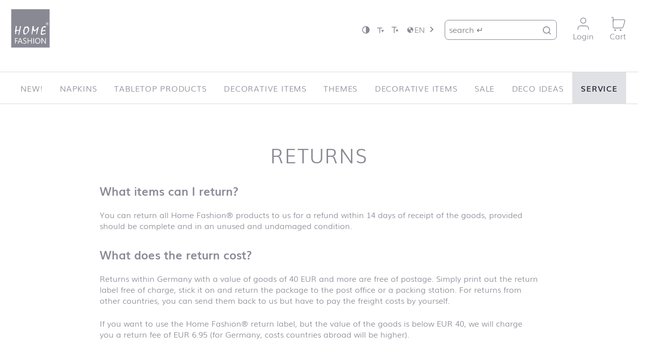

--- FILE ---
content_type: text/html; charset=UTF-8
request_url: https://www.homefashion.de/en/returns/
body_size: 10405
content:
 <!DOCTYPE html>
<!--[if lte IE 9 ]> <html class="ie" lang="en-US"> <![endif]-->
<!--[if (gt IE 9)|!(IE)]><!--> <html lang="en-US"> <!--<![endif]-->
<head>
    <meta charset="UTF-8">
    <meta http-equiv="X-UA-Compatible" content="IE=edge" />
    <!--[if IE]><![endif]-->
    <meta name="viewport" content="width=device-width, initial-scale=1" />

    <link rel="profile" href="http://gmpg.org/xfn/11" />
    <link rel="pingback" href="https://www.homefashion.de/xmlrpc.php" />

    <meta name="theme-color" content="#1e2a50" />

    <!--[if lt IE 9]>
    <script src="https://www.homefashion.de/wp-content/themes/carl-dietrich-shop/dist/js/html5.js"></script>
    <![endif]-->

    <title>Returns &#8211; Home Fashion Onlineshop</title>
<meta name='robots' content='max-image-preview:large' />

<meta name="twitter:title" content="Returns" />
<meta name="twitter:card" content="summary" />
<meta property="og:title" content="Returns" />
<meta property="og:url" content="https://www.homefashion.de/en/returns/" />
<meta property="og:site_name" content="Home Fashion Onlineshop" />
<meta property="og:description" content="What items can I return? You can return all Home Fashion&reg; products to us for a refund within 14 days of receipt of the goods, provided should be complete and in an unused and undamaged condition. What does the return cost? Returns within Germany with a value of goods of 40 EUR and more are&hellip;" />
<meta name="twitter:description" content="What items can I return? You can return all Home Fashion&reg; products to us for a refund within 14 days of receipt of the goods, provided should be complete and in an unused and undamaged condition. What does the return cost? Returns within Germany with a value of goods of 40 EUR and more are&hellip;" />
<meta property="og:image" content="https://www.homefashion.de/wp-content/themes/carl-dietrich-shop/dist/img/social.png" />
<meta name="twitter:image" content="https://www.homefashion.de/wp-content/themes/carl-dietrich-shop/dist/img/social.png" />
<style id='wp-img-auto-sizes-contain-inline-css' type='text/css'>
img:is([sizes=auto i],[sizes^="auto," i]){contain-intrinsic-size:3000px 1500px}
/*# sourceURL=wp-img-auto-sizes-contain-inline-css */
</style>
<style id='wp-emoji-styles-inline-css' type='text/css'>

	img.wp-smiley, img.emoji {
		display: inline !important;
		border: none !important;
		box-shadow: none !important;
		height: 1em !important;
		width: 1em !important;
		margin: 0 0.07em !important;
		vertical-align: -0.1em !important;
		background: none !important;
		padding: 0 !important;
	}
/*# sourceURL=wp-emoji-styles-inline-css */
</style>
<link rel='stylesheet' id='woocommerce-synctastic-css' href='https://www.homefashion.de/wp-content/plugins/woocommerce-synctastic/public/css/wc-synctastic-public.css?ver=0.2.9' type='text/css' media='all' />
<link rel='stylesheet' id='brands-styles-css' href='https://www.homefashion.de/wp-content/plugins/woocommerce/assets/css/brands.css?ver=9.9.3' type='text/css' media='all' />
<link rel='stylesheet' id='layout-css' href='https://www.homefashion.de/wp-content/themes/carl-dietrich-shop/dist/css/main.20260114.css' type='text/css' media='all' />
<script type="text/javascript" src="https://www.homefashion.de/wp-includes/js/jquery/jquery.min.js?ver=3.7.1" id="jquery-core-js"></script>
<script type="text/javascript" src="https://www.homefashion.de/wp-includes/js/jquery/jquery-migrate.min.js?ver=3.4.1" id="jquery-migrate-js"></script>
<link rel="canonical" href="https://www.homefashion.de/en/returns/" />
	<noscript><style>.woocommerce-product-gallery{ opacity: 1 !important; }</style></noscript>
	<link rel='stylesheet' id='wc-blocks-style-css' href='https://www.homefashion.de/wp-content/plugins/woocommerce/assets/client/blocks/wc-blocks.css?ver=wc-9.9.3' type='text/css' media='all' />
<style id='global-styles-inline-css' type='text/css'>
:root{--wp--preset--aspect-ratio--square: 1;--wp--preset--aspect-ratio--4-3: 4/3;--wp--preset--aspect-ratio--3-4: 3/4;--wp--preset--aspect-ratio--3-2: 3/2;--wp--preset--aspect-ratio--2-3: 2/3;--wp--preset--aspect-ratio--16-9: 16/9;--wp--preset--aspect-ratio--9-16: 9/16;--wp--preset--color--black: #000000;--wp--preset--color--cyan-bluish-gray: #abb8c3;--wp--preset--color--white: #ffffff;--wp--preset--color--pale-pink: #f78da7;--wp--preset--color--vivid-red: #cf2e2e;--wp--preset--color--luminous-vivid-orange: #ff6900;--wp--preset--color--luminous-vivid-amber: #fcb900;--wp--preset--color--light-green-cyan: #7bdcb5;--wp--preset--color--vivid-green-cyan: #00d084;--wp--preset--color--pale-cyan-blue: #8ed1fc;--wp--preset--color--vivid-cyan-blue: #0693e3;--wp--preset--color--vivid-purple: #9b51e0;--wp--preset--gradient--vivid-cyan-blue-to-vivid-purple: linear-gradient(135deg,rgb(6,147,227) 0%,rgb(155,81,224) 100%);--wp--preset--gradient--light-green-cyan-to-vivid-green-cyan: linear-gradient(135deg,rgb(122,220,180) 0%,rgb(0,208,130) 100%);--wp--preset--gradient--luminous-vivid-amber-to-luminous-vivid-orange: linear-gradient(135deg,rgb(252,185,0) 0%,rgb(255,105,0) 100%);--wp--preset--gradient--luminous-vivid-orange-to-vivid-red: linear-gradient(135deg,rgb(255,105,0) 0%,rgb(207,46,46) 100%);--wp--preset--gradient--very-light-gray-to-cyan-bluish-gray: linear-gradient(135deg,rgb(238,238,238) 0%,rgb(169,184,195) 100%);--wp--preset--gradient--cool-to-warm-spectrum: linear-gradient(135deg,rgb(74,234,220) 0%,rgb(151,120,209) 20%,rgb(207,42,186) 40%,rgb(238,44,130) 60%,rgb(251,105,98) 80%,rgb(254,248,76) 100%);--wp--preset--gradient--blush-light-purple: linear-gradient(135deg,rgb(255,206,236) 0%,rgb(152,150,240) 100%);--wp--preset--gradient--blush-bordeaux: linear-gradient(135deg,rgb(254,205,165) 0%,rgb(254,45,45) 50%,rgb(107,0,62) 100%);--wp--preset--gradient--luminous-dusk: linear-gradient(135deg,rgb(255,203,112) 0%,rgb(199,81,192) 50%,rgb(65,88,208) 100%);--wp--preset--gradient--pale-ocean: linear-gradient(135deg,rgb(255,245,203) 0%,rgb(182,227,212) 50%,rgb(51,167,181) 100%);--wp--preset--gradient--electric-grass: linear-gradient(135deg,rgb(202,248,128) 0%,rgb(113,206,126) 100%);--wp--preset--gradient--midnight: linear-gradient(135deg,rgb(2,3,129) 0%,rgb(40,116,252) 100%);--wp--preset--font-size--small: 13px;--wp--preset--font-size--medium: 20px;--wp--preset--font-size--large: 36px;--wp--preset--font-size--x-large: 42px;--wp--preset--spacing--20: 0.44rem;--wp--preset--spacing--30: 0.67rem;--wp--preset--spacing--40: 1rem;--wp--preset--spacing--50: 1.5rem;--wp--preset--spacing--60: 2.25rem;--wp--preset--spacing--70: 3.38rem;--wp--preset--spacing--80: 5.06rem;--wp--preset--shadow--natural: 6px 6px 9px rgba(0, 0, 0, 0.2);--wp--preset--shadow--deep: 12px 12px 50px rgba(0, 0, 0, 0.4);--wp--preset--shadow--sharp: 6px 6px 0px rgba(0, 0, 0, 0.2);--wp--preset--shadow--outlined: 6px 6px 0px -3px rgb(255, 255, 255), 6px 6px rgb(0, 0, 0);--wp--preset--shadow--crisp: 6px 6px 0px rgb(0, 0, 0);}:where(.is-layout-flex){gap: 0.5em;}:where(.is-layout-grid){gap: 0.5em;}body .is-layout-flex{display: flex;}.is-layout-flex{flex-wrap: wrap;align-items: center;}.is-layout-flex > :is(*, div){margin: 0;}body .is-layout-grid{display: grid;}.is-layout-grid > :is(*, div){margin: 0;}:where(.wp-block-columns.is-layout-flex){gap: 2em;}:where(.wp-block-columns.is-layout-grid){gap: 2em;}:where(.wp-block-post-template.is-layout-flex){gap: 1.25em;}:where(.wp-block-post-template.is-layout-grid){gap: 1.25em;}.has-black-color{color: var(--wp--preset--color--black) !important;}.has-cyan-bluish-gray-color{color: var(--wp--preset--color--cyan-bluish-gray) !important;}.has-white-color{color: var(--wp--preset--color--white) !important;}.has-pale-pink-color{color: var(--wp--preset--color--pale-pink) !important;}.has-vivid-red-color{color: var(--wp--preset--color--vivid-red) !important;}.has-luminous-vivid-orange-color{color: var(--wp--preset--color--luminous-vivid-orange) !important;}.has-luminous-vivid-amber-color{color: var(--wp--preset--color--luminous-vivid-amber) !important;}.has-light-green-cyan-color{color: var(--wp--preset--color--light-green-cyan) !important;}.has-vivid-green-cyan-color{color: var(--wp--preset--color--vivid-green-cyan) !important;}.has-pale-cyan-blue-color{color: var(--wp--preset--color--pale-cyan-blue) !important;}.has-vivid-cyan-blue-color{color: var(--wp--preset--color--vivid-cyan-blue) !important;}.has-vivid-purple-color{color: var(--wp--preset--color--vivid-purple) !important;}.has-black-background-color{background-color: var(--wp--preset--color--black) !important;}.has-cyan-bluish-gray-background-color{background-color: var(--wp--preset--color--cyan-bluish-gray) !important;}.has-white-background-color{background-color: var(--wp--preset--color--white) !important;}.has-pale-pink-background-color{background-color: var(--wp--preset--color--pale-pink) !important;}.has-vivid-red-background-color{background-color: var(--wp--preset--color--vivid-red) !important;}.has-luminous-vivid-orange-background-color{background-color: var(--wp--preset--color--luminous-vivid-orange) !important;}.has-luminous-vivid-amber-background-color{background-color: var(--wp--preset--color--luminous-vivid-amber) !important;}.has-light-green-cyan-background-color{background-color: var(--wp--preset--color--light-green-cyan) !important;}.has-vivid-green-cyan-background-color{background-color: var(--wp--preset--color--vivid-green-cyan) !important;}.has-pale-cyan-blue-background-color{background-color: var(--wp--preset--color--pale-cyan-blue) !important;}.has-vivid-cyan-blue-background-color{background-color: var(--wp--preset--color--vivid-cyan-blue) !important;}.has-vivid-purple-background-color{background-color: var(--wp--preset--color--vivid-purple) !important;}.has-black-border-color{border-color: var(--wp--preset--color--black) !important;}.has-cyan-bluish-gray-border-color{border-color: var(--wp--preset--color--cyan-bluish-gray) !important;}.has-white-border-color{border-color: var(--wp--preset--color--white) !important;}.has-pale-pink-border-color{border-color: var(--wp--preset--color--pale-pink) !important;}.has-vivid-red-border-color{border-color: var(--wp--preset--color--vivid-red) !important;}.has-luminous-vivid-orange-border-color{border-color: var(--wp--preset--color--luminous-vivid-orange) !important;}.has-luminous-vivid-amber-border-color{border-color: var(--wp--preset--color--luminous-vivid-amber) !important;}.has-light-green-cyan-border-color{border-color: var(--wp--preset--color--light-green-cyan) !important;}.has-vivid-green-cyan-border-color{border-color: var(--wp--preset--color--vivid-green-cyan) !important;}.has-pale-cyan-blue-border-color{border-color: var(--wp--preset--color--pale-cyan-blue) !important;}.has-vivid-cyan-blue-border-color{border-color: var(--wp--preset--color--vivid-cyan-blue) !important;}.has-vivid-purple-border-color{border-color: var(--wp--preset--color--vivid-purple) !important;}.has-vivid-cyan-blue-to-vivid-purple-gradient-background{background: var(--wp--preset--gradient--vivid-cyan-blue-to-vivid-purple) !important;}.has-light-green-cyan-to-vivid-green-cyan-gradient-background{background: var(--wp--preset--gradient--light-green-cyan-to-vivid-green-cyan) !important;}.has-luminous-vivid-amber-to-luminous-vivid-orange-gradient-background{background: var(--wp--preset--gradient--luminous-vivid-amber-to-luminous-vivid-orange) !important;}.has-luminous-vivid-orange-to-vivid-red-gradient-background{background: var(--wp--preset--gradient--luminous-vivid-orange-to-vivid-red) !important;}.has-very-light-gray-to-cyan-bluish-gray-gradient-background{background: var(--wp--preset--gradient--very-light-gray-to-cyan-bluish-gray) !important;}.has-cool-to-warm-spectrum-gradient-background{background: var(--wp--preset--gradient--cool-to-warm-spectrum) !important;}.has-blush-light-purple-gradient-background{background: var(--wp--preset--gradient--blush-light-purple) !important;}.has-blush-bordeaux-gradient-background{background: var(--wp--preset--gradient--blush-bordeaux) !important;}.has-luminous-dusk-gradient-background{background: var(--wp--preset--gradient--luminous-dusk) !important;}.has-pale-ocean-gradient-background{background: var(--wp--preset--gradient--pale-ocean) !important;}.has-electric-grass-gradient-background{background: var(--wp--preset--gradient--electric-grass) !important;}.has-midnight-gradient-background{background: var(--wp--preset--gradient--midnight) !important;}.has-small-font-size{font-size: var(--wp--preset--font-size--small) !important;}.has-medium-font-size{font-size: var(--wp--preset--font-size--medium) !important;}.has-large-font-size{font-size: var(--wp--preset--font-size--large) !important;}.has-x-large-font-size{font-size: var(--wp--preset--font-size--x-large) !important;}
/*# sourceURL=global-styles-inline-css */
</style>
</head>


<body class="wp-singular page-template-default page page-id-22930 wp-theme-carl-dietrich-shop no-js no-touch theme-carl-dietrich-shop woocommerce-no-js" id="top">
<script>( function( b ) { b.className = b.className.replace( /no-js/, 'js' ); } ) ( document.body );</script>

<!--[if lte IE 9]>
<p class="browsehappy">Your Browser <strong>is not up to date</strong>. Please <a href="http://browsehappy.com/">update your Browser</a>. You would have more from the internet</p>
<![endif]-->

<a class="skip-link u-srt" href="#main" title="Skip navigation">Jump to content</a>

<header id="masthead" class="header" role="banner">
    
<section class="header__top not-scrolled">
    <div class="wrapper">
                <p class="logo not-scrolled">
            <a class="logo__link" href="https://www.homefashion.de/en/" rel="home" title="Home Fashion Onlineshop &mdash; Startseite">
                <img class="logo__visual" src="https://www.homefashion.de/wp-content/themes/carl-dietrich-shop/dist/img/home-fashion.svg" alt="Home Fashion Onlineshop" height="55" width="60" />
            </a>
        </p>

        
        <div class="header__top__setting">
                            <a class="header__top__setting__item" rel="nofollow" href="?hico=1" title="Enable high contrast"><svg class="icon" aria-hidden="true" role="presentation"><use xlink:href="https://www.homefashion.de/wp-content/themes/carl-dietrich-shop/dist/sprite/sprite.svg#constrast"></use></svg></a>
                        <a class="header__top__setting__item" rel="nofollow" href="?fsf=0.9" title="Decrease font size"><svg class="icon" aria-hidden="true" role="presentation"><use xlink:href="https://www.homefashion.de/wp-content/themes/carl-dietrich-shop/dist/sprite/sprite.svg#fs-minus"></use></svg></a>
            <a class="header__top__setting__item" rel="nofollow" href="?fsf=1.1" title="Encrease font size"><svg class="icon" aria-hidden="true" role="presentation"><use xlink:href="https://www.homefashion.de/wp-content/themes/carl-dietrich-shop/dist/sprite/sprite.svg#fs-plus"></use></svg></a>
        </div>

        <nav class="lang-switch">
<input type="checkbox" id="lang-switch__flag" class="lang-switch__flag u-kb" title="switch language menu"><label for="lang-switch__flag" class="lang-switch__trigger" title="open language menu"><svg class="icon" aria-labelledby="icon__title--697629bb69d88" role="img"><title id="icon__title--697629bb69d88">Language</title><use xlink:href="https://www.homefashion.de/wp-content/themes/carl-dietrich-shop/dist/sprite/sprite.svg#language"></use></svg><span class="lang-switch__code" aria-label="current language: English">en</span></label><ul class="lang-switch__list"><li class="lang-switch__item"><a href="https://www.homefashion.de/ruecksendungen/" class="lang-switch__link" title="select language: Deutsch"><span class="lang-switch__code">de</span></a></li>
</ul>
</nav>

        <form class="search__form" method="get" action="https://www.homefashion.de/en/">
    <label class="search__label" for="search-field">
        <span class="u-srt">Search for:</span>
        <input
            id="search-field"
            class="search__field"
            type="search"
            name="s"
            value=""
            placeholder="search &#8629;"
            title="Type your search terms and press the Return key" />
    </label>
    <input type="hidden" value="product" name="post_type" />
    <button class="search__submit" type="submit"><svg class="icon" aria-labelledby="icon__title--697629bb69df8" role="img"><title id="icon__title--697629bb69df8">search</title><use xlink:href="https://www.homefashion.de/wp-content/themes/carl-dietrich-shop/dist/sprite/sprite.svg#search"></use></svg></button>
</form>
        <nav class="header__top__nav">
            <ul class="header__top__nav__list">

                
                <li class="header__top__nav__item">
                    <a href="https://www.homefashion.de/en/my-account/" class="header__top__link" title="My Profile">
                        <svg class="icon" aria-hidden="true" role="presentation"><use xlink:href="https://www.homefashion.de/wp-content/themes/carl-dietrich-shop/dist/sprite/sprite.svg#profile"></use></svg>                                                    <span class="header__top__link__caption">Login</span>
                                            </a>
                </li>

                <li class="header__top__nav__item">
                    <a href="https://www.homefashion.de/en/cart/" class="header__top__link " title="Cart">
                        <svg class="icon" aria-hidden="true" role="presentation"><use xlink:href="https://www.homefashion.de/wp-content/themes/carl-dietrich-shop/dist/sprite/sprite.svg#cart"></use></svg>                        <span class="header__top__link__caption">Cart</span>
                    </a>
                </li>

                            </ul>
        </nav>
    </div>
</section>    <section class="header__main">
        <div class="wrapper">
            <input class="navigation__flag u-hidden" type="checkbox" name="navigation-flag" id="navigation-flag" onclick="null" aria-hidden="true" />
            <nav class="navigation navigation--primary mobile__layer mobile__layer--left" id="primary-navigation" role="navigation">
                <section class="mobile__header">
                    <h4 class="mobile__header__title">Menu</h4>
                    <label for="navigation-flag" class="mobile__layer__close">close</label>
                </section>
                <ul class="main-menu"><li class="main-menu__item main-menu__item--9633"><a class="main-menu__link" title="go to New!" href="https://www.homefashion.de/en/product-category/products-en/new-products-en/">New!</a></li>
<li class="main-menu__item main-menu__item--parent main-menu__item--9612"><a class="main-menu__link" title="go to Napkins" href="https://www.homefashion.de/en/product-category/products-en/napkins-en/">Napkins</a><input class="main-menu__dd__flag" type="checkbox" name="main-menu-dd-flag" id="main-menu-dd-33378" /><label class="main-menu__dd__trigger" for="main-menu-dd-33378"><span class="main-menu__dd__icon"></span></label>
	<ul class="main-menu__submenu main-menu__submenu--1">
    <li class="main-menu__submenu__item main-menu__submenu--1__item main-menu__item--9381"><a class="main-menu__submenu__link main-menu__submenu--1__link" title="go to Lunch napkins" href="https://www.homefashion.de/en/product-category/products-en/napkins-en/lunch-napkins-en/">Lunch napkins</a></li>
    <li class="main-menu__submenu__item main-menu__submenu--1__item main-menu__item--9376"><a class="main-menu__submenu__link main-menu__submenu--1__link" title="go to Buffet napkins" href="https://www.homefashion.de/en/product-category/products-en/napkins-en/buffet-napkins-en/">Buffet napkins</a></li>
    <li class="main-menu__submenu__item main-menu__submenu--1__item main-menu__item--9377"><a class="main-menu__submenu__link main-menu__submenu--1__link" title="go to Cocktail napkins" href="https://www.homefashion.de/en/product-category/products-en/napkins-en/cocktail-napkins-en/">Cocktail napkins</a></li>
    <li class="main-menu__submenu__item main-menu__submenu--1__item main-menu__item--9378"><a class="main-menu__submenu__link main-menu__submenu--1__link" title="go to Cocktail napkins mix-pack" href="https://www.homefashion.de/en/product-category/products-en/napkins-en/cocktail-napkins-mix-pack-en/">Cocktail napkins mix-pack</a></li>
    <li class="main-menu__submenu__item main-menu__submenu--1__item main-menu__item--9379"><a class="main-menu__submenu__link main-menu__submenu--1__link" title="go to Dinner napkins Airlaid" href="https://www.homefashion.de/en/product-category/products-en/napkins-en/dinner-napkins-airlaid-en/">Dinner napkins Airlaid</a></li>
    <li class="main-menu__submenu__item main-menu__submenu--1__item main-menu__item--9380"><a class="main-menu__submenu__link main-menu__submenu--1__link" title="go to Dinner napkins Tissue" href="https://www.homefashion.de/en/product-category/products-en/napkins-en/dinner-napkins-tissue-en/">Dinner napkins Tissue</a></li>
    <li class="main-menu__submenu__item main-menu__submenu--1__item main-menu__item--9382"><a class="main-menu__submenu__link main-menu__submenu--1__link" title="go to Embossed napkins" href="https://www.homefashion.de/en/product-category/products-en/napkins-en/embossed-napkins-en/">Embossed napkins</a></li>
    <li class="main-menu__submenu__item main-menu__submenu--1__item main-menu__item--9662"><a class="main-menu__submenu__link main-menu__submenu--1__link" title="go to Gourmet napkins" href="https://www.homefashion.de/en/product-category/products-en/napkins-en/gourmet-napkins-en/">Gourmet napkins</a></li>
    <li class="main-menu__submenu__item main-menu__submenu--1__item main-menu__item--9384"><a class="main-menu__submenu__link main-menu__submenu--1__link" title="go to Punched napkins" href="https://www.homefashion.de/en/product-category/products-en/napkins-en/punched-napkins-en/">Punched napkins</a></li>
    <li class="main-menu__submenu__item main-menu__submenu--1__item main-menu__item--9383"><a class="main-menu__submenu__link main-menu__submenu--1__link" title="go to Recycled napkins" href="https://www.homefashion.de/en/product-category/products-en/napkins-en/recycled-napkins-en/">Recycled napkins</a></li>
</ul>
</li>
<li class="main-menu__item main-menu__item--parent main-menu__item--9631"><a class="main-menu__link" title="go to Tabletop Products" href="https://www.homefashion.de/en/kategorie/products-en/tabletop-products-en/">Tabletop Products</a><input class="main-menu__dd__flag" type="checkbox" name="main-menu-dd-flag" id="main-menu-dd-33443" /><label class="main-menu__dd__trigger" for="main-menu-dd-33443"><span class="main-menu__dd__icon"></span></label>
	<ul class="main-menu__submenu main-menu__submenu--1">
    <li class="main-menu__submenu__item main-menu__submenu--1__item main-menu__item--9439"><a class="main-menu__submenu__link main-menu__submenu--1__link" title="go to Centre table cover" href="https://www.homefashion.de/en/product-category/products-en/tablecloth-products-en/centre-table-cover-en/">Centre table cover</a></li>
    <li class="main-menu__submenu__item main-menu__submenu--1__item main-menu__item--9438"><a class="main-menu__submenu__link main-menu__submenu--1__link" title="go to Picnic table cover rolls" href="https://www.homefashion.de/en/product-category/products-en/tablecloth-products-en/picnic-table-cover-rolls-en/">Picnic table cover rolls</a></li>
    <li class="main-menu__submenu__item main-menu__submenu--1__item main-menu__item--9443"><a class="main-menu__submenu__link main-menu__submenu--1__link" title="go to Place mats" href="https://www.homefashion.de/en/product-category/products-en/tablecloth-products-en/place-mats-en/">Place mats</a></li>
    <li class="main-menu__submenu__item main-menu__submenu--1__item main-menu__item--9440"><a class="main-menu__submenu__link main-menu__submenu--1__link" title="go to Table cover" href="https://www.homefashion.de/en/product-category/products-en/tablecloth-products-en/table-cover-en/">Table cover</a></li>
    <li class="main-menu__submenu__item main-menu__submenu--1__item main-menu__item--9444"><a class="main-menu__submenu__link main-menu__submenu--1__link" title="go to Table cover rolls" href="https://www.homefashion.de/en/product-category/products-en/tablecloth-products-en/table-cover-rolls-en/">Table cover rolls</a></li>
    <li class="main-menu__submenu__item main-menu__submenu--1__item main-menu__item--9441"><a class="main-menu__submenu__link main-menu__submenu--1__link" title="go to Table runner Airlaid" href="https://www.homefashion.de/en/product-category/products-en/tablecloth-products-en/table-runner-airlaid-en/">Table runner Airlaid</a></li>
    <li class="main-menu__submenu__item main-menu__submenu--1__item main-menu__item--9442"><a class="main-menu__submenu__link main-menu__submenu--1__link" title="go to Table runner Jute" href="https://www.homefashion.de/en/product-category/products-en/tablecloth-products-en/table-runner-jute-en/">Table runner Jute</a></li>
</ul>
</li>
<li class="main-menu__item main-menu__item--parent main-menu__item--9606"><a class="main-menu__link" title="go to Decorative items" href="https://www.homefashion.de/en/product-category/products-en/dekoartikel-en/">Decorative items</a><input class="main-menu__dd__flag" type="checkbox" name="main-menu-dd-flag" id="main-menu-dd-33479" /><label class="main-menu__dd__trigger" for="main-menu-dd-33479"><span class="main-menu__dd__icon"></span></label>
	<ul class="main-menu__submenu main-menu__submenu--1">
    <li class="main-menu__submenu__item main-menu__submenu--1__item main-menu__item--9349"><a class="main-menu__submenu__link main-menu__submenu--1__link" title="go to Decorated candles" href="https://www.homefashion.de/en/product-category/products-en/dekoartikel-en/decorated-candles-en/">Decorated candles</a></li>
    <li class="main-menu__submenu__item main-menu__submenu--1__item main-menu__item--9351"><a class="main-menu__submenu__link main-menu__submenu--1__link" title="go to Scented tin candles" href="https://www.homefashion.de/en/product-category/products-en/dekoartikel-en/scented-tin-candles-en/">Scented tin candles</a></li>
    <li class="main-menu__submenu__item main-menu__submenu--1__item main-menu__item--9352"><a class="main-menu__submenu__link main-menu__submenu--1__link" title="go to Greeting cards" href="https://www.homefashion.de/en/product-category/products-en/dekoartikel-en/greeting-cards-en/">Greeting cards</a></li>
    <li class="main-menu__submenu__item main-menu__submenu--1__item main-menu__item--9353"><a class="main-menu__submenu__link main-menu__submenu--1__link" title="go to Place cards" href="https://www.homefashion.de/en/product-category/products-en/dekoartikel-en/place-cards-en/">Place cards</a></li>
    <li class="main-menu__submenu__item main-menu__submenu--1__item main-menu__item--9354"><a class="main-menu__submenu__link main-menu__submenu--1__link" title="go to Pillar candles" href="https://www.homefashion.de/en/product-category/products-en/dekoartikel-en/pillar-candles-en/">Pillar candles</a></li>
</ul>
</li>
<li class="main-menu__item main-menu__item--parent main-menu__item--9643"><a class="main-menu__link" title="go to Themes" href="https://www.homefashion.de/en/product-category/themes-en/">Themes</a><input class="main-menu__dd__flag" type="checkbox" name="main-menu-dd-flag" id="main-menu-dd-33483" /><label class="main-menu__dd__trigger" for="main-menu-dd-33483"><span class="main-menu__dd__icon"></span></label>
	<ul class="main-menu__submenu main-menu__submenu--1">
    <li class="main-menu__submenu__item main-menu__submenu--1__item main-menu__item--9408"><a class="main-menu__submenu__link main-menu__submenu--1__link" title="go to Africa" href="https://www.homefashion.de/en/product-category/themes-en/africa-en/">Africa</a></li>
    <li class="main-menu__submenu__item main-menu__submenu--1__item main-menu__item--9325"><a class="main-menu__submenu__link main-menu__submenu--1__link" title="go to Anniversary" href="https://www.homefashion.de/en/product-category/anlass-en/anniversary-en/">Anniversary</a></li>
    <li class="main-menu__submenu__item main-menu__submenu--1__item main-menu__item--9425"><a class="main-menu__submenu__link main-menu__submenu--1__link" title="go to Animals" href="https://www.homefashion.de/en/product-category/themes-en/animals-en/">Animals</a></li>
    <li class="main-menu__submenu__item main-menu__submenu--1__item main-menu__item--9334"><a class="main-menu__submenu__link main-menu__submenu--1__link" title="go to Adventure" href="https://www.homefashion.de/en/product-category/anlass-en/adventure-en/">Adventure</a></li>
    <li class="main-menu__submenu__item main-menu__submenu--1__item main-menu__item--9410"><a class="main-menu__submenu__link main-menu__submenu--1__link" title="go to Bavarian" href="https://www.homefashion.de/en/product-category/themes-en/bavarian-en/">Bavarian</a></li>
    <li class="main-menu__submenu__item main-menu__submenu--1__item main-menu__item--9337"><a class="main-menu__submenu__link main-menu__submenu--1__link" title="go to Baptism" href="https://www.homefashion.de/en/product-category/anlass-en/baptism-en/">Baptism</a></li>
    <li class="main-menu__submenu__item main-menu__submenu--1__item main-menu__item--9320"><a class="main-menu__submenu__link main-menu__submenu--1__link" title="go to Birth" href="https://www.homefashion.de/en/product-category/anlass-en/birth-en/">Birth</a></li>
    <li class="main-menu__submenu__item main-menu__submenu--1__item main-menu__item--9321"><a class="main-menu__submenu__link main-menu__submenu--1__link" title="go to Birthday" href="https://www.homefashion.de/en/product-category/anlass-en/birthday-en/">Birthday</a></li>
    <li class="main-menu__submenu__item main-menu__submenu--1__item main-menu__item--9338"><a class="main-menu__submenu__link main-menu__submenu--1__link" title="go to Bereavement" href="https://www.homefashion.de/en/product-category/anlass-en/bereavement-en/">Bereavement</a></li>
    <li class="main-menu__submenu__item main-menu__submenu--1__item main-menu__item--9322"><a class="main-menu__submenu__link main-menu__submenu--1__link" title="go to Barbeque" href="https://www.homefashion.de/en/product-category/anlass-en/barbeque-en/">Barbeque</a></li>
    <li class="main-menu__submenu__item main-menu__submenu--1__item main-menu__item--9317"><a class="main-menu__submenu__link main-menu__submenu--1__link" title="go to Camping" href="https://www.homefashion.de/en/product-category/anlass-en/camping-en/">Camping</a></li>
    <li class="main-menu__submenu__item main-menu__submenu--1__item main-menu__item--9466"><a class="main-menu__submenu__link main-menu__submenu--1__link" title="go to Communion" href="https://www.homefashion.de/en/product-category/anlass-en/confirmation-en/">Communion</a></li>
    <li class="main-menu__submenu__item main-menu__submenu--1__item main-menu__item--9327"><a class="main-menu__submenu__link main-menu__submenu--1__link" title="go to Coffee Time" href="https://www.homefashion.de/en/product-category/anlass-en/coffee-time-en/">Coffee Time</a></li>
    <li class="main-menu__submenu__item main-menu__submenu--1__item main-menu__item--9340"><a class="main-menu__submenu__link main-menu__submenu--1__link" title="go to Christmas" href="https://www.homefashion.de/en/product-category/anlass-en/christmas-en/">Christmas</a></li>
    <li class="main-menu__submenu__item main-menu__submenu--1__item main-menu__item--9423"><a class="main-menu__submenu__link main-menu__submenu--1__link" title="go to City Sights" href="https://www.homefashion.de/en/product-category/themes-en/city-sights-en/">City Sights</a></li>
    <li class="main-menu__submenu__item main-menu__submenu--1__item main-menu__item--9418"><a class="main-menu__submenu__link main-menu__submenu--1__link" title="go to Country House Style" href="https://www.homefashion.de/en/product-category/themes-en/country-house-style-en/">Country House Style</a></li>
    <li class="main-menu__submenu__item main-menu__submenu--1__item main-menu__item--9417"><a class="main-menu__submenu__link main-menu__submenu--1__link" title="go to Culinaric" href="https://www.homefashion.de/en/product-category/themes-en/culinaric-en/">Culinaric</a></li>
    <li class="main-menu__submenu__item main-menu__submenu--1__item main-menu__item--9426"><a class="main-menu__submenu__link main-menu__submenu--1__link" title="go to Environmetally friendly" href="https://www.homefashion.de/en/product-category/themes-en/environmetally-friendly-en/">Environmetally friendly</a></li>
    <li class="main-menu__submenu__item main-menu__submenu--1__item main-menu__item--9420"><a class="main-menu__submenu__link main-menu__submenu--1__link" title="go to Eco-conscious" href="https://www.homefashion.de/en/product-category/themes-en/eco-conscious-en/">Eco-conscious</a></li>
    <li class="main-menu__submenu__item main-menu__submenu--1__item main-menu__item--9331"><a class="main-menu__submenu__link main-menu__submenu--1__link" title="go to Easter" href="https://www.homefashion.de/en/product-category/anlass-en/easter-en/">Easter</a></li>
    <li class="main-menu__submenu__item main-menu__submenu--1__item main-menu__item--9412"><a class="main-menu__submenu__link main-menu__submenu--1__link" title="go to Erzgebirge" href="https://www.homefashion.de/en/product-category/themes-en/erzgebirge-en/">Erzgebirge</a></li>
    <li class="main-menu__submenu__item main-menu__submenu--1__item main-menu__item--9413"><a class="main-menu__submenu__link main-menu__submenu--1__link" title="go to Flowers" href="https://www.homefashion.de/en/product-category/themes-en/flowers-en/">Flowers</a></li>
    <li class="main-menu__submenu__item main-menu__submenu--1__item main-menu__item--9424"><a class="main-menu__submenu__link main-menu__submenu--1__link" title="go to Fruity" href="https://www.homefashion.de/en/product-category/themes-en/fruity-en/">Fruity</a></li>
    <li class="main-menu__submenu__item main-menu__submenu--1__item main-menu__item--9335"><a class="main-menu__submenu__link main-menu__submenu--1__link" title="go to First day at school" href="https://www.homefashion.de/en/product-category/anlass-en/first-day-at-school-en/">First day at school</a></li>
    <li class="main-menu__submenu__item main-menu__submenu--1__item main-menu__item--9319"><a class="main-menu__submenu__link main-menu__submenu--1__link" title="go to Garden party" href="https://www.homefashion.de/en/product-category/anlass-en/garden-party-en/">Garden party</a></li>
    <li class="main-menu__submenu__item main-menu__submenu--1__item main-menu__item--9329"><a class="main-menu__submenu__link main-menu__submenu--1__link" title="go to Girls Night" href="https://www.homefashion.de/en/product-category/anlass-en/girls-night-en/">Girls Night</a></li>
    <li class="main-menu__submenu__item main-menu__submenu--1__item main-menu__item--9414"><a class="main-menu__submenu__link main-menu__submenu--1__link" title="go to Graphics" href="https://www.homefashion.de/en/product-category/themes-en/graphics-en/">Graphics</a></li>
    <li class="main-menu__submenu__item main-menu__submenu--1__item main-menu__item--9323"><a class="main-menu__submenu__link main-menu__submenu--1__link" title="go to Halloween" href="https://www.homefashion.de/en/product-category/anlass-en/halloween-en/">Halloween</a></li>
    <li class="main-menu__submenu__item main-menu__submenu--1__item main-menu__item--9415"><a class="main-menu__submenu__link main-menu__submenu--1__link" title="go to Historical" href="https://www.homefashion.de/en/product-category/themes-en/historical-en/">Historical</a></li>
    <li class="main-menu__submenu__item main-menu__submenu--1__item main-menu__item--9411"><a class="main-menu__submenu__link main-menu__submenu--1__link" title="go to Jungle" href="https://www.homefashion.de/en/product-category/themes-en/jungle-en/">Jungle</a></li>
    <li class="main-menu__submenu__item main-menu__submenu--1__item main-menu__item--9416"><a class="main-menu__submenu__link main-menu__submenu--1__link" title="go to Kids" href="https://www.homefashion.de/en/product-category/themes-en/kids-en/">Kids</a></li>
    <li class="main-menu__submenu__item main-menu__submenu--1__item main-menu__item--9419"><a class="main-menu__submenu__link main-menu__submenu--1__link" title="go to Maritime" href="https://www.homefashion.de/en/product-category/themes-en/maritime-en/">Maritime</a></li>
    <li class="main-menu__submenu__item main-menu__submenu--1__item main-menu__item--9674"><a class="main-menu__submenu__link main-menu__submenu--1__link" title="go to Mediterranean" href="https://www.homefashion.de/en/product-category/themes-en/mediterranean/">Mediterranean</a></li>
    <li class="main-menu__submenu__item main-menu__submenu--1__item main-menu__item--9336"><a class="main-menu__submenu__link main-menu__submenu--1__link" title="go to New Year´s Eve" href="https://www.homefashion.de/en/product-category/anlass-en/new-years-eve-en/">New Year´s Eve</a></li>
    <li class="main-menu__submenu__item main-menu__submenu--1__item main-menu__item--9330"><a class="main-menu__submenu__link main-menu__submenu--1__link" title="go to Oktoberfest" href="https://www.homefashion.de/en/product-category/anlass-en/oktoberfest-en/">Oktoberfest</a></li>
    <li class="main-menu__submenu__item main-menu__submenu--1__item main-menu__item--9332"><a class="main-menu__submenu__link main-menu__submenu--1__link" title="go to Party" href="https://www.homefashion.de/en/product-category/themes-en/party-en/">Party</a></li>
    <li class="main-menu__submenu__item main-menu__submenu--1__item main-menu__item--9333"><a class="main-menu__submenu__link main-menu__submenu--1__link" title="go to Picnic" href="https://www.homefashion.de/en/product-category/anlass-en/picnic-en/">Picnic</a></li>
    <li class="main-menu__submenu__item main-menu__submenu--1__item main-menu__item--9672"><a class="main-menu__submenu__link main-menu__submenu--1__link" title="go to Pop Art" href="https://www.homefashion.de/en/product-category/themes-en/pop-art-en/">Pop Art</a></li>
    <li class="main-menu__submenu__item main-menu__submenu--1__item main-menu__item--9421"><a class="main-menu__submenu__link main-menu__submenu--1__link" title="go to Rustical" href="https://www.homefashion.de/en/product-category/themes-en/rustical-en/">Rustical</a></li>
    <li class="main-menu__submenu__item main-menu__submenu--1__item main-menu__item--9515"><a class="main-menu__submenu__link main-menu__submenu--1__link" title="go to Seasons" href="https://www.homefashion.de/en/product-category/seasons-en/">Seasons</a></li>
    <li class="main-menu__submenu__item main-menu__submenu--1__item main-menu__item--9422"><a class="main-menu__submenu__link main-menu__submenu--1__link" title="go to Sayings" href="https://www.homefashion.de/en/product-category/themes-en/sayings-en/">Sayings</a></li>
    <li class="main-menu__submenu__item main-menu__submenu--1__item main-menu__item--9318"><a class="main-menu__submenu__link main-menu__submenu--1__link" title="go to Thanksgiving" href="https://www.homefashion.de/en/product-category/anlass-en/thanksgiving-en/">Thanksgiving</a></li>
    <li class="main-menu__submenu__item main-menu__submenu--1__item main-menu__item--9339"><a class="main-menu__submenu__link main-menu__submenu--1__link" title="go to Valentine´s Day" href="https://www.homefashion.de/en/product-category/anlass-en/valentines-day-en/">Valentine´s Day</a></li>
    <li class="main-menu__submenu__item main-menu__submenu--1__item main-menu__item--9427"><a class="main-menu__submenu__link main-menu__submenu--1__link" title="go to Vegetarian" href="https://www.homefashion.de/en/product-category/themes-en/vegetarian-en/">Vegetarian</a></li>
    <li class="main-menu__submenu__item main-menu__submenu--1__item main-menu__item--9428"><a class="main-menu__submenu__link main-menu__submenu--1__link" title="go to Vintage" href="https://www.homefashion.de/en/product-category/themes-en/vintage-en/">Vintage</a></li>
    <li class="main-menu__submenu__item main-menu__submenu--1__item main-menu__item--9324"><a class="main-menu__submenu__link main-menu__submenu--1__link" title="go to Wedding" href="https://www.homefashion.de/en/product-category/anlass-en/wedding-en/">Wedding</a></li>
    <li class="main-menu__submenu__item main-menu__submenu--1__item main-menu__item--9326"><a class="main-menu__submenu__link main-menu__submenu--1__link" title="go to Youth Consecration" href="https://www.homefashion.de/en/product-category/anlass-en/youth-consecration-en/">Youth Consecration</a></li>
</ul>
</li>
<li class="main-menu__item main-menu__item--parent main-menu__item--9606"><a class="main-menu__link" title="go to Decorative items" href="https://www.homefashion.de/en/product-category/products-en/dekoartikel-en/">Decorative items</a><input class="main-menu__dd__flag" type="checkbox" name="main-menu-dd-flag" id="main-menu-dd-33412" /><label class="main-menu__dd__trigger" for="main-menu-dd-33412"><span class="main-menu__dd__icon"></span></label>
	<ul class="main-menu__submenu main-menu__submenu--1">
    <li class="main-menu__submenu__item main-menu__submenu--1__item main-menu__item--9354"><a class="main-menu__submenu__link main-menu__submenu--1__link" title="go to Pillar candles" href="https://www.homefashion.de/en/product-category/products-en/dekoartikel-en/pillar-candles-en/">Pillar candles</a></li>
</ul>
</li>
<li class="main-menu__item main-menu__item--9519"><a class="main-menu__link" title="go to SALE" href="https://www.homefashion.de/en/product-category/sale-en/">SALE</a></li>
<li class="main-menu__item main-menu__item--parent main-menu__item--33300"><a class="main-menu__link" title="go to Deco ideas" href="/">Deco ideas</a><input class="main-menu__dd__flag" type="checkbox" name="main-menu-dd-flag" id="main-menu-dd-33300" /><label class="main-menu__dd__trigger" for="main-menu-dd-33300"><span class="main-menu__dd__icon"></span></label>
	<ul class="main-menu__submenu main-menu__submenu--1">
    <li class="main-menu__item--parent main-menu__submenu__item main-menu__submenu--1__item main-menu__item--26905"><a class="main-menu__submenu__link main-menu__submenu--1__link" title="go to Special occasions" href="https://carldietrich.de/en/deco-ideas/table-decoration/">Special occasions</a><input class="main-menu__dd__flag" type="checkbox" name="main-menu-dd-flag" id="main-menu-dd-26905" /><label class="main-menu__dd__trigger" for="main-menu-dd-26905"><span class="main-menu__dd__icon"></span></label>
		<ul class="main-menu__submenu main-menu__submenu--2">
        <li class="main-menu__submenu__item main-menu__submenu--2__item main-menu__item--26904"><a class="main-menu__submenu__link main-menu__submenu--2__link" title="go to Christmas and Winter" href="https://carldietrich.de/en/deco-ideas/table-decoration-for-christmas-winter/">Christmas and Winter</a></li>
	</ul>
</li>
    <li class="main-menu__submenu__item main-menu__submenu--1__item main-menu__item--33485"><a class="main-menu__submenu__link main-menu__submenu--1__link" title="go to DIY" href="https://carldietrich.de/dekoideen/diy/">DIY</a></li>
    <li class="main-menu__submenu__item main-menu__submenu--1__item main-menu__item--33486"><a class="main-menu__submenu__link main-menu__submenu--1__link" title="go to Napkin foldings" href="https://carldietrich.de/dekoideen/servietten-falten/">Napkin foldings</a></li>
</ul>
</li>
<li class="main-menu__item main-menu__item--parent main-menu__item--parent--active main-menu__item--ancestor--active main-menu__item--22928"><a class="main-menu__link" title="go to Service" href="https://www.homefashion.de/en/kontakt/">Service</a><input class="main-menu__dd__flag" type="checkbox" name="main-menu-dd-flag" id="main-menu-dd-23623" /><label class="main-menu__dd__trigger" for="main-menu-dd-23623"><span class="main-menu__dd__icon"></span></label>
	<ul class="main-menu__submenu main-menu__submenu--1">
    <li class="main-menu__submenu__item main-menu__submenu--1__item main-menu__item--26643"><a class="main-menu__submenu__link main-menu__submenu--1__link" title="go to Catalogs" href="https://carldietrich.de/en/service/downloads/">Catalogs</a></li>
    <li class="main-menu__submenu__item main-menu__submenu--1__item main-menu__item--23625"><a class="main-menu__submenu__link main-menu__submenu--1__link" title="go to Company" href="https://carldietrich.de">Company</a></li>
    <li class="main-menu__submenu__item main-menu__submenu--1__item main-menu__item--22928"><a class="main-menu__submenu__link main-menu__submenu--1__link" title="go to Contact" href="https://www.homefashion.de/en/kontakt/">Contact</a></li>
    <li class="main-menu__submenu__item main-menu__submenu--1__item main-menu__item--26664"><a class="main-menu__submenu__link main-menu__submenu--1__link" title="go to Individualization" href="https://carldietrich.de/en/individualization/private-label/">Individualization</a></li>
    <li class="main-menu__submenu__item main-menu__submenu--1__item main-menu__item--26691"><a class="main-menu__submenu__link main-menu__submenu--1__link" title="go to My account" href="https://www.homefashion.de/en/my-account/">My account</a></li>
    <li class="main-menu__submenu__item main-menu__submenu--1__item main-menu__item--26692"><a class="main-menu__submenu__link main-menu__submenu--1__link" title="go to Payment information" href="https://www.homefashion.de/en/payment-information/">Payment information</a></li>
    <li class="main-menu__submenu__item--active main-menu__submenu__item main-menu__submenu--1__item main-menu__item--26693"><a class="main-menu__submenu__link main-menu__submenu--1__link" title="go to Returns" href="https://www.homefashion.de/en/returns/">Returns</a></li>
    <li class="main-menu__submenu__item main-menu__submenu--1__item main-menu__item--33306"><a class="main-menu__submenu__link main-menu__submenu--1__link" title="go to Private label" href="https://carldietrich.de/en/individualization/private-label/">Private label</a></li>
    <li class="main-menu__submenu__item main-menu__submenu--1__item main-menu__item--33495"><a class="main-menu__submenu__link main-menu__submenu--1__link" title="go to Right of withdrawal" href="https://www.homefashion.de/en/right-of-withdrawal-for-consumer-orders/">Right of withdrawal</a></li>
    <li class="main-menu__submenu__item main-menu__submenu--1__item main-menu__item--26695"><a class="main-menu__submenu__link main-menu__submenu--1__link" title="go to Shipping information" href="https://www.homefashion.de/en/shipping-information/">Shipping information</a></li>
    <li class="main-menu__submenu__item main-menu__submenu--1__item main-menu__item--26661"><a class="main-menu__submenu__link main-menu__submenu--1__link" title="go to Trade mission" href="https://carldietrich.de/en/service/ansprechpartner-handelsvertretung/">Trade mission</a></li>
    <li class="main-menu__submenu__item main-menu__submenu--1__item main-menu__item--33489"><a class="main-menu__submenu__link main-menu__submenu--1__link" title="go to Trade mission" href="https://carldietrich.de/en/service/ansprechpartner-handelsvertretung/">Trade mission</a></li>
</ul>
</li>
</ul><form class="search__form" method="get" action="https://www.homefashion.de/en/">
    <label class="search__label" for="search-field">
        <span class="u-srt">Search for:</span>
        <input
            id="search-field"
            class="search__field"
            type="search"
            name="s"
            value=""
            placeholder="search &#8629;"
            title="Type your search terms and press the Return key" />
    </label>
    <input type="hidden" value="product" name="post_type" />
    <button class="search__submit" type="submit"><svg class="icon" aria-labelledby="icon__title--697629bb7b777" role="img"><title id="icon__title--697629bb7b777">search</title><use xlink:href="https://www.homefashion.de/wp-content/themes/carl-dietrich-shop/dist/sprite/sprite.svg#search"></use></svg></button>
</form>            </nav>
        </div>
    </section>

    
    </header>

    <div class="wrapper wrapper--main not-scrolled">


<main id="main" class="main" role="main" data-tpl="page">
    <article class="article article--page post-22930 page type-page status-publish" id="post-22930" role="article">

        <header class="article__header">
        <h1 class="article__title">Returns</h1>    </header>

    
    <div class="article__content shop__content--small content">

        <h3>What items can I return?</h3>
<p>You can return all Home Fashion® products to us for a refund within 14 days of receipt of the goods, provided should be complete and in an unused and undamaged condition.</p>
<h3>What does the return cost?</h3>
<p>Returns within Germany with a value of goods of 40 EUR and more are free of postage. Simply print out the return label free of charge, stick it on and return the package to the post office or a packing station. For returns from other countries, you can send them back to us but have to pay the freight costs by yourself. </p>
<p>If you want to use the Home Fashion® return label, but the value of the goods is below EUR 40, we will charge you a return fee of EUR 6.95 (for Germany, costs countries abroad will be higher).</p>
<h3>How long do refunds take?</h3>
<p>After receipt of the goods about 3–6 working days.</p>
<p>You can find more about returns in our General terms and conditions.</p>
    </div>

    </article>
</main>



</div> 
<div class="mobile__trigger">
    <label class="mobile__trigger__item navigation__trigger" for="navigation-flag" title="Seitennavigation anzeigen">
        <span class="mobile__trigger__icon"><svg class="icon" aria-hidden="true" role="presentation"><use xlink:href="https://www.homefashion.de/wp-content/themes/carl-dietrich-shop/dist/sprite/sprite.svg#nav"></use></svg></span>
        Menu    </label>

    </div>
<footer class="footer" id="footer" role="contentinfo">
    <div class="wrapper">
        <a class="elevator" href="#top" title="jump to the top of the page">
            <svg class="icon" aria-hidden="true" role="presentation"><use xlink:href="https://www.homefashion.de/wp-content/themes/carl-dietrich-shop/dist/sprite/sprite.svg#up"></use></svg><span class="label"> back to top</span>
        </a>
        <section class="footer__info">
            <div class="footer__col">
                <h5 class="footer__title">
                    Payment                </h5>
                <div class="row row--3">
                    <img class="footer__logo-junk" width="60" height="60" alt="Mastercard" src="https://www.homefashion.de/wp-content/themes/carl-dietrich-shop/dist/img/mastercard.svg" />
                    <img class="footer__logo-junk" width="60" height="60" alt="American Express" src="https://www.homefashion.de/wp-content/themes/carl-dietrich-shop/dist/img/american-express.svg" />
                    <img class="footer__logo-junk" width="60" height="60" alt="Visa Card" src="https://www.homefashion.de/wp-content/themes/carl-dietrich-shop/dist/img/visa.svg" />
                </div>
                <img class="footer__logo-junk" width="128" height="39" alt="PayPal" src="https://www.homefashion.de/wp-content/themes/carl-dietrich-shop/dist/img/paypal.svg" />
                <br>
                <h5 class="footer__title">
                    Shipping                </h5>
                <img class="footer__logo-junk" width="128" height="28" alt="DHL" src="https://www.homefashion.de/wp-content/themes/carl-dietrich-shop/dist/img/dhl.svg" />
            </div>
            <div class="footer__col">
                <h5 class="footer__title">
                    Certification                </h5>
                <div class="row row--2">
                                        <img class="footer__logo-junk" width="95" height="100" alt="Nordic Swan Ecolabel" src="https://www.homefashion.de/wp-content/themes/carl-dietrich-shop/dist/img/cd_nordic_swan.svg" />
                </div>
                <div class="row row--1">
                    <img class="footer__logo-junk" width="128" height="45" alt="Sedex" src="https://www.homefashion.de/wp-content/themes/carl-dietrich-shop/dist/img/cd_sedex.svg" />
                </div>
                <div class="row row--2 row--top row--last">
                    <img class="footer__logo-junk" src="https://www.homefashion.de/wp-content/themes/carl-dietrich-shop/dist/img/cd_fsc.svg" alt="FSC®" />
                    <span style="font-size: .6em; font-weight: 400; text-align: left; margin-left: 1em; max-width: calc( 50% - 1em ); color: #000;">
                                                Look out for FSC®-certified products! All napkins, table runners and table cloths made of tissue and airlaid are FSC®-certified.                    </span>
                </div>
            </div>
            <div class="footer__col">
                <h5 class="footer__title">
                    Find us on                </h5>
                <nav class="footer-menu footer-menu--social">
<ul class="footer-menu__list">
<li class="footer-menu__item"><a class="footer-menu__link" target="blank" href="https://facebook.com/HomeFashionServietten"><svg class="icon" aria-labelledby="icon__title--697629bb80e22" role="img"><title id="icon__title--697629bb80e22">Facebook</title><use xlink:href="https://www.homefashion.de/wp-content/themes/carl-dietrich-shop/dist/sprite/sprite.svg#facebook"></use></svg> Facebook</a></li>
<li class="footer-menu__item"><a class="footer-menu__link" target="blank" href="https://instagram.com/homefashion.carldietrichgmbh"><svg class="icon" aria-labelledby="icon__title--697629bb80e3e" role="img"><title id="icon__title--697629bb80e3e">Instagram</title><use xlink:href="https://www.homefashion.de/wp-content/themes/carl-dietrich-shop/dist/sprite/sprite.svg#instagram"></use></svg> Instagram</a></li>
<li class="footer-menu__item"><a class="footer-menu__link" target="blank" href="https://pinterest.com/HOME_FASHION/boards/"><svg class="icon" aria-labelledby="icon__title--697629bb80e4b" role="img"><title id="icon__title--697629bb80e4b">pinterest</title><use xlink:href="https://www.homefashion.de/wp-content/themes/carl-dietrich-shop/dist/sprite/sprite.svg#pinterest"></use></svg> Pinterest</a></li>
<li class="footer-menu__item"><a class="footer-menu__link" target="blank" href="https://youtube.com/channel/UCJT-3A9JViFAfWA16BYryew"><svg class="icon" aria-labelledby="icon__title--697629bb80e58" role="img"><title id="icon__title--697629bb80e58">YouTube</title><use xlink:href="https://www.homefashion.de/wp-content/themes/carl-dietrich-shop/dist/sprite/sprite.svg#youtube"></use></svg> Youtube</a></li>
<li class="footer-menu__item"><a class="footer-menu__link" target="blank" href="https://wa.me/+49373691330"><svg class="icon" aria-labelledby="icon__title--697629bb80e64" role="img"><title id="icon__title--697629bb80e64">Whatsapp</title><use xlink:href="https://www.homefashion.de/wp-content/themes/carl-dietrich-shop/dist/sprite/sprite.svg#whatsapp"></use></svg> Whatsapp</a></li>
</ul></nav>            </div>
            <div class="footer__col">
                <h5 class="footer__title">
                    Customer area                </h5>
                <nav class="footer__navigation" role="navigation">
                    <ul class="footer-menu"><li class="footer-menu__item footer-menu__item--9324"><a class="footer-menu__link" title="go to My account" href="https://www.homefashion.de/en/my-account/">My account</a></li>
<li class="footer-menu__item footer-menu__item--22937"><a class="footer-menu__link" title="go to Payment information" href="https://www.homefashion.de/en/payment-information/">Payment information</a></li>
<li class="footer-menu__item footer-menu__item--22932"><a class="footer-menu__link" title="go to Shipping information" href="https://www.homefashion.de/en/shipping-information/">Shipping information</a></li>
<li class="footer-menu__item footer-menu__item--active footer-menu__item--22930"><a class="footer-menu__link" title="go to Returns" href="https://www.homefashion.de/en/returns/">Returns</a></li>
<li class="footer-menu__item footer-menu__item--26685"><a class="footer-menu__link" title="go to Right of withdrawal" href="https://www.homefashion.de/en/right-of-withdrawal-for-consumer-orders/">Right of withdrawal</a></li>
<li class="footer-menu__item footer-menu__item--26683"><a class="footer-menu__link" title="go to Right of withdrawal for consumer orders" href="https://www.homefashion.de/en/right-of-withdrawal-for-consumer-orders/">Right of withdrawal for consumer orders</a></li>
</ul>                </nav>
            </div>
            <div class="footer__col">
                <h5 class="footer__title">
                    Informations                </h5>
                <nav class="footer__navigation" role="navigation">
                    <ul class="footer-menu"><li class="footer-menu__item footer-menu__item--22928"><a class="footer-menu__link" title="go to Contact" href="https://www.homefashion.de/en/kontakt/">Contact</a></li>
<li class="footer-menu__item footer-menu__item--26641"><a class="footer-menu__link" title="go to Catalogs" href="https://carldietrich.de/en/service/downloads/">Catalogs</a></li>
<li class="footer-menu__item footer-menu__item--33223"><a class="footer-menu__link" title="go to Kataloge" href="https://carldietrich.de/service/downloads/">Kataloge</a></li>
<li class="footer-menu__item footer-menu__item--33224"><a class="footer-menu__link" title="go to Newsletter" href="https://carldietrich.de/service/newsletter/">Newsletter</a></li>
<li class="footer-menu__item footer-menu__item--26644"><a class="footer-menu__link" title="go to Privacy Policy" href="https://www.homefashion.de/en/privacy-policy/">Privacy Policy</a></li>
<li class="footer-menu__item footer-menu__item--22939"><a class="footer-menu__link" title="go to General Terms and Conditions" href="https://www.homefashion.de/en/general-terms-and-conditions/">General Terms and Conditions</a></li>
<li class="footer-menu__item footer-menu__item--22938"><a class="footer-menu__link" title="go to Legal Notice" href="https://www.homefashion.de/en/legal-notice/">Legal Notice</a></li>
<li class="footer-menu__item footer-menu__item--26684"><a class="footer-menu__link" title="go to Right of withdrawal" href="https://www.homefashion.de/en/right-of-withdrawal-for-consumer-orders/">Right of withdrawal</a></li>
</ul>                </nav>
            </div>
        </section>
    </div>
</footer>

<section class="sponsor">
    <div class="wrapper">
        <div class="row">
            <img width="320" height="90" src="https://www.homefashion.de/wp-content/themes/carl-dietrich-shop/dist/img/efre.svg" alt="Europa förder Sachsen – EFRE" />
            <img width="320" height="90" src="https://www.homefashion.de/wp-content/themes/carl-dietrich-shop/dist/img/sab.svg" alt="Freistaat Sachsen" />
        </div>
        <p>
            This company is supported by the Free State of Saxony and the European Union (ESF and ERDF Funds) under the „Electronic Commerce (E-Business)“ funding programme. Project content: Optimization of internal processes by introducing a digital solution to support and map business processes in the company        </p>
    </div>
</section>


<script>
    var basePath = 'https://www.homefashion.de/wp-content/themes/carl-dietrich-shop/';
    var supportsWoff2=function(){if(!("FontFace"in window))return!1;var t=new FontFace("t",'url( "[data-uri]" ) format( "woff2" )',{});return t.load().catch(function(){}),"loading"==t.status||"loaded"==t.status}();!function(){"use strict";if(window.navigator.cookieEnabled&&"object"==typeof window.localStorage){var A={woff2:"dist/css/woff2.css",woff:"dist/css/woff.css"},e="woff",n="2019-1";supportsWoff2&&(e="woff2");var t={addFont:function(){var t=document.createElement("style");t.rel="stylesheet",document.head.appendChild(t),t.textContent=localStorage.webfont},getFont:function(){var t=this,o=new XMLHttpRequest;o.open("GET",basePath+A[e],!0),o.onload=function(){200<=o.status&&o.status<400&&(localStorage.webfont=o.responseText,localStorage.webfontVersion=n,t.addFont())},o.send()}};try{localStorage.webfont&&localStorage.webfontVersion===n?t.addFont():t.getFont()}catch(t){}}}();</script>

<script type="speculationrules">
{"prefetch":[{"source":"document","where":{"and":[{"href_matches":"/en/*"},{"not":{"href_matches":["/wp-*.php","/wp-admin/*","/media/*","/wp-content/*","/wp-content/plugins/*","/wp-content/themes/carl-dietrich-shop/*","/en/*\\?(.+)"]}},{"not":{"selector_matches":"a[rel~=\"nofollow\"]"}},{"not":{"selector_matches":".no-prefetch, .no-prefetch a"}}]},"eagerness":"conservative"}]}
</script>
	<script type='text/javascript'>
		(function () {
			var c = document.body.className;
			c = c.replace(/woocommerce-no-js/, 'woocommerce-js');
			document.body.className = c;
		})();
	</script>
	<script type="text/javascript" src="https://www.homefashion.de/wp-content/plugins/woocommerce-synctastic/public/js/wc-synctastic-public.js?ver=0.2.9" id="woocommerce-synctastic-js"></script>
<script type="text/javascript" id="main-js-js-extra">
/* <![CDATA[ */
var WPdata = {"queriedObjSlug":"","query":"","taxQuery":"","metaQuery":"","refererURL":"//www.homefashion.de/en/returns/","ajax_url":"https://www.homefashion.de/async","infiniteScroll":""};
//# sourceURL=main-js-js-extra
/* ]]> */
</script>
<script type="text/javascript" src="https://www.homefashion.de/wp-content/themes/carl-dietrich-shop/dist/js/main.20260114.js" id="main-js-js"></script>
<script type="text/javascript" src="https://www.homefashion.de/wp-content/plugins/woocommerce/assets/js/sourcebuster/sourcebuster.min.js?ver=9.9.3" id="sourcebuster-js-js"></script>
<script type="text/javascript" id="wc-order-attribution-js-extra">
/* <![CDATA[ */
var wc_order_attribution = {"params":{"lifetime":1.0e-5,"session":30,"base64":false,"ajaxurl":"https://www.homefashion.de/async","prefix":"wc_order_attribution_","allowTracking":true},"fields":{"source_type":"current.typ","referrer":"current_add.rf","utm_campaign":"current.cmp","utm_source":"current.src","utm_medium":"current.mdm","utm_content":"current.cnt","utm_id":"current.id","utm_term":"current.trm","utm_source_platform":"current.plt","utm_creative_format":"current.fmt","utm_marketing_tactic":"current.tct","session_entry":"current_add.ep","session_start_time":"current_add.fd","session_pages":"session.pgs","session_count":"udata.vst","user_agent":"udata.uag"}};
//# sourceURL=wc-order-attribution-js-extra
/* ]]> */
</script>
<script type="text/javascript" src="https://www.homefashion.de/wp-content/plugins/woocommerce/assets/js/frontend/order-attribution.min.js?ver=9.9.3" id="wc-order-attribution-js"></script>


</body>
</html>